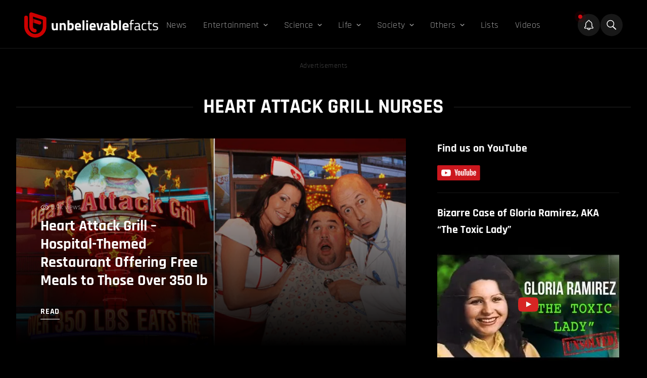

--- FILE ---
content_type: text/javascript
request_url: https://unbelievable-facts.com/wp-content/themes/unbelievablefacts/dist/assets/js/app-8feaceb804.js?ver=2.0.0
body_size: 2937
content:
!function(a){var n={};function o(e){if(n[e])return n[e].exports;var t=n[e]={i:e,l:!1,exports:{}};return a[e].call(t.exports,t,t.exports,o),t.l=!0,t.exports}o.m=a,o.c=n,o.d=function(e,t,a){o.o(e,t)||Object.defineProperty(e,t,{enumerable:!0,get:a})},o.r=function(e){"undefined"!=typeof Symbol&&Symbol.toStringTag&&Object.defineProperty(e,Symbol.toStringTag,{value:"Module"}),Object.defineProperty(e,"__esModule",{value:!0})},o.t=function(t,e){if(1&e&&(t=o(t)),8&e)return t;if(4&e&&"object"==typeof t&&t&&t.__esModule)return t;var a=Object.create(null);if(o.r(a),Object.defineProperty(a,"default",{enumerable:!0,value:t}),2&e&&"string"!=typeof t)for(var n in t)o.d(a,n,function(e){return t[e]}.bind(null,n));return a},o.n=function(e){var t=e&&e.__esModule?function(){return e.default}:function(){return e};return o.d(t,"a",t),t},o.o=function(e,t){return Object.prototype.hasOwnProperty.call(e,t)},o.p="",o(o.s=0)}([function(e,t,a){e.exports=a(1)},function(e,t,a){!function(f){f("document").ready(()=>{var e=f(window),t=f("body"),a=f("html");e.height();f(".js-toggle").click(function(){var e=f(this);e.toggleClass("active"),e.hasClass("active")?f(this).parent().find(".social-media").css("opacity",1):f(this).parent().find(".social-media").css("opacity",0)}),f(".js-toggleComments").click(function(){var e=f(".comments-area");f(this).toggleClass("active"),e.toggleClass("hidden")});var n=!1;function o(e){f(e).each(function(){var e=f(".js-postTitle").text(),t=(t=""==(t=f(this).attr("data-lazy-src"))||null==t||null==t?f(this).attr("src"):t),a=f(this).parent().find(".socials"),n=window.location.href,o=f('meta[name="description"]').attr("content"),o=encodeURIComponent("https://unbelievable-facts.com/shareable?a="+e+"&b="+t+"&c="+n+"&d="+o);a.find(".js-pin").attr("href","https://pinterest.com/pin/create/button/?url="+encodeURIComponent(n)+"&media="+t+"&description="+e),a.find(".js-fb").attr("href","https://www.facebook.com/sharer/sharer.php?u="+encodeURIComponent(n)+"&t="+e),a.find(".js-tw").attr("href","https://twitter.com/intent/tweet?url="+encodeURIComponent(n)+"&text="+e)})}function s(){var e,t;e=function(e){e&&f(".content .widget--socials img").each(function(e,t){f(this);var a=f(this).attr("src"),n=f(this).attr("srcset");a.match(/\.(webp)$/i)||void 0!==n&&!1!==n&&(a=f(this).attr("src",a+".webp"),t.srcset=t.srcset.replace(/\.jpg/gi,".jpg.webp"),t.srcset=t.srcset.replace(/\.jpeg/gi,".jpeg.webp"),t.srcset=t.srcset.replace(/\.png/gi,".png.webp"))})},(t=new Image).src="[data-uri]",t.onload=t.onerror=function(){e(2===t.height)}}function i(){f(document).on("click",".js-sources a",function(e){e.preventDefault();e=f(this).attr("href");window.open(e,"_blank")})}f(".js-scrollToCommentBox").click(function(){var e=f(".js-toggleComments");0==n&&(f(".js-toggleComments").click(),n=!0),f("html, body").animate({scrollTop:e.offset().top-50},500)}),f(".js-expandsources").click(function(){f(this).parents(".sources").find(".js-sources").toggle("slow"),f(this).parents(".sources").find(".js-expandsources").toggleClass("active")}),f(".ez-toc-btn").click(function(){f(this).toggleClass("active")}),f(".js-click").on("click",function(){f(this).index();var e=f(this).attr("data-id"),t=f(".video-playground");TweenMax.to(".video-playground .js-loader",.2,{opacity:1,ease:Power1.easeInOut},0),TweenMax.to(".video-playground .js-playVideo",.3,{opacity:.5,ease:Power1.easeInOut},0),f.ajax({url:ajaxURL,type:"POST",data:{action:"video_ajax_action",id:e},success:function(e){t.html(e),TweenMax.to(".video-playground",.3,{opacity:1,ease:Power1.easeInOut},0)},error:function(){console.log("error")}})});for(var r,l,c=f("body").attr("class").split(" "),u=0;u<c.length;u++)switch(c[u]){case"single-post":o(".cms--content .widget--socials > img"),f("h2:not('.list'), h2:not('.lists')").addClass("filtered"),f(".also-read--element").length||((r=f(".related-post-container")).length&&r.each(function(){var e=f(this),t=e.find(".related-post");(e.next("strong").length?e.next("strong"):e.next("span")).find("a").appendTo(t)}),f(".related-fact-container").length&&r.each(function(){var e=f(this),t=e.find(".related-fact");e.next("em").appendTo(t),e.next("a").appendTo(t)})),s(),i(),f(".gallery").length&&f(".gallery").slick({fade:!0,dots:!0,arrows:!0,autoplay:!1,adaptiveHeight:!1,slidesToShow:1,slidesToScroll:1});break;case"single-list":o(".cms--content .widget--socials > img"),f(".cms--content figcaption").length?f('<div class="flex px-6 md:px-0 flex-col w-full justify-end"><a href="javascript:void(0);" class="scrollTop js-up text-14 font-bold text-right w-full pb-4 opacity-40 hover:opacity-100 transition duration-300 ease-in-out">Scroll Up</a></div>').insertAfter(".cms--content figcaption"):f(".cms--content .widget--socials").length&&f('<div class="flex px-6 md:px-0 flex-col w-full justify-end"><a href="javascript:void(0);" class="scrollTop js-up text-14 font-bold text-right w-full pb-4 opacity-40 hover:opacity-100 transition duration-300 ease-in-out">Scroll Up</a></div>').insertAfter(".cms--content .widget--socials"),f(".also-read--element").length||((r=f(".related-post-container")).length&&r.each(function(){var e=f(this),t=e.find(".related-post");(e.next("strong").length?e.next("strong"):e.next("span")).find("a").appendTo(t)}),f(".related-fact-container").length&&r.each(function(){var e=f(this),t=e.find(".related-fact");e.next("em").appendTo(t),e.next("a").appendTo(t)})),s(),i();break;case"customform":function d(e){e.preventDefault();var t=document.getElementById("my-form-status"),a=(f("#my-form").serialize(),f("#my-form").attr("data-dest")),e=f("input[name=name]").val();email=f("input[name=email]").val(),subject=f("input[name=subject]").val(),text=f("textarea[name=message]").val(),f.ajax({url:ajaxURL,type:"POST",data:{action:"ajax_form_action",name:e,email:email,subject:subject,text:text,mailer:a},success:function(e){t.innerHTML="Thanks for your submission!",f(".fields").fadeOut()},error:function(){t.innerHTML="Oops! There was a problem submitting your form"}})}document.getElementById("my-form").addEventListener("submit",d)}function p(e){var t=e.next("ul");TweenMax.set(".secondary--menu",{authoAlpha:0,display:"none"}),e.hasClass("active")?(TweenMax.to(".secondary--menu",.1,{authoAlpha:0,display:"none"},0),f(".js-has-child").removeClass("active")):(TweenMax.fromTo(t,.3,{display:"none"},{display:"block"},0),f(".js-has-child").removeClass("active"),e.addClass("active"))}f(document).on("click",".js-playVideo",function(){var e=f(this);768<=f(window).width()?e.html('<iframe class="js-forcePlay min-h-200 md:min-h-400 lg:h-548 xl:h-548 embed-responsive-item" frameborder="0" frameborder="0" allow="accelerometer; autoplay; clipboard-write; encrypted-media; gyroscope; picture-in-picture" allowfullscreen src="https://www.youtube.com/embed/'+e.data("yt-url")+'?rel=0&showinfo=0&autoplay=1&enablejsapi=1"></iframe>'):e.html('<iframe class="min-h-200 md:min-h-400 lg:h-548 xl:h-548 embed-responsive-item" frameborder="0" frameborder="0" allow="accelerometer; autoplay; clipboard-write; encrypted-media; gyroscope; picture-in-picture" allowfullscreen src="https://www.youtube.com/embed/'+e.data("yt-url")+'?rel=0&showinfo=0&autoplay=1&enablejsapi=1"></iframe>')}),viewportUnitsBuggyfill.init({refreshDebounceWait:250}),(l=new TimelineMax({paused:!0})).fromTo(".js-menu--parent",.3,{height:"auto"},{height:"100vh",ease:Power1.easeInOut},0).fromTo(".js-menu--container",.4,{autoAlpha:0,height:0,display:"none"},{display:"flex",autoAlpha:1,height:"100vh",ease:Power1.easeInOut},0).staggerFromTo(".js-menu--container li.js-primary",.5,{autoAlpha:0,x:20},{autoAlpha:1,x:"0",ease:Power1.easeInOut},.1,.3),f(".js-menu--toggle").on("click",function(){f(this).toggleClass("open"),a.toggleClass("no-scroll"),t.toggleClass("no-scroll"),f(this).hasClass("open")?(TweenMax.fromTo(".js-menu--toggle",.3,{rotation:0},{rotation:90,ease:Power1.easeInOut},0),l.play()):(TweenMax.to(".js-menu--toggle",.3,{rotation:360,ease:Power1.easeInOut},0),l.reverse())}),1286<e.width()?(f(".js-has-child").on("mouseenter tap",function(){p(f(this))}),f(".secondary--menu").on("mouseleave",function(){TweenMax.set(".secondary--menu",{display:"none",ease:Power1.easeInOut}),f(".js-has-child").removeClass("active")})):f(".js-has-child").on("click",function(){p(f(this))}),f(document).on("click",function(e){0<f(e.target).closest(".js-has-child").length||0<f(e.target).closest(".js-has-child").length||(TweenMax.set(".secondary--menu",{display:"none",ease:Power1.easeInOut}),f(".js-has-child").removeClass("active"))}),f(".js-primary .static").on("mouseenter",function(e){TweenMax.set(".secondary--menu",{display:"none",ease:Power1.easeInOut}),f(".js-has-child").removeClass("active")}),f(window).bind("mousewheel DOMMouseScroll",function(e){TweenMax.set(".secondary--menu",{display:"none",ease:Power1.easeInOut}),f(".js-has-child").removeClass("active")}),f(".js-up").click(function(){f("html, body").animate({scrollTop:0},500)}),f(".js-toggleNotifications").on("click",function(e){f(this).toggleClass("active"),f(this).hasClass("active")?TweenMax.to(".js-notifications",.3,{opacity:1,visibility:"visible",ease:Power2.easeInOut},0):TweenMax.to(".js-notifications",.3,{opacity:0,visibility:"hidden",ease:Power2.easeInOut},0)}),f(document).on("click",function(e){0<f(e.target).closest(".js-notifications").length||0<f(e.target).closest(".js-toggleNotifications").length||(TweenMax.to(".js-notifications",.3,{opacity:0,ease:Power2.easeInOut},0),f(".js-toggleNotifications").removeClass("active"))}),f(".js-triggerSearch").on("click",function(e){f(this).toggleClass("active"),f(this).hasClass("active")?TweenMax.to(".js-search",.3,{opacity:1,visibility:"visible",ease:Power2.easeInOut},0):TweenMax.to(".js-search",.3,{opacity:0,visibility:"hidden",ease:Power2.easeInOut},0)}),f(document).on("click",function(e){0<f(e.target).closest(".js-triggerSearch").length||0<f(e.target).closest(".js-search").length||(TweenMax.to(".js-search",.3,{opacity:0,ease:Power2.easeInOut},0),f(".js-triggerSearch").removeClass("active"))}),1280<=e.width()&&f("#initScroll").length&&Scrollbar.init(document.getElementById("initScroll"),{damping:.2,renderByPixels:!0});new LazyLoad;var h=f(window).innerWidth();f(window).bind("resize",function(e){f(window).innerWidth()!=h&&(h=f(window).width(),setTimeout(function(){},200))})})}.call(this,a(2))},function(e,t){e.exports=jQuery}]);
